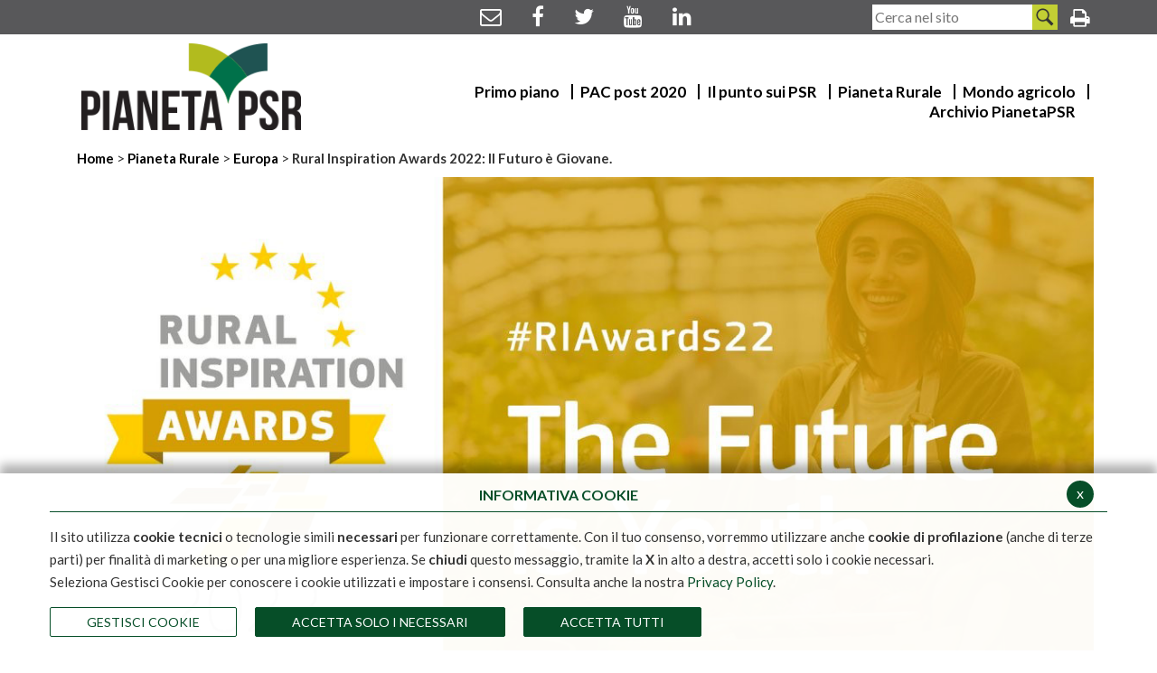

--- FILE ---
content_type: text/html; charset=ISO-8859-1
request_url: https://www.pianetapsr.it/flex/cm/pages/ServeBLOB.php/L/IT/IDPagina/2755
body_size: 8407
content:
<!DOCTYPE html>
<html lang="it">
<head>
<!--

		FlexCMP - Digital Experience Platform (DXP)
		v. 7.9.13 - 2025
		(c) 2000-2025 Deda Digital s.r.l. - Bologna, Italy - www.flexcmp.com - www.deda.digital
	-->
		<meta name='generator' content='FlexCMP - www.flexcmp.com' />
	

	<meta charset="ISO-8859-1">
	<meta http-equiv="X-UA-Compatible" content="IE=edge">
	<meta name="viewport" content="width=device-width, initial-scale=1">
	<!-- START INDEX --><title>Pianeta PSR - Rural Inspiration Awards 2022: Il Futuro &egrave; Giovane.</title><!-- STOP INDEX -->

	<!-- Bootstrap -->
	<link href="https://www.pianetapsr.it/flex/TemplatesUSR/assets/bootstrap-3.3.7-dist/css/bootstrap.min.css" rel="stylesheet">
    <link href="https://www.pianetapsr.it/flex/TemplatesUSR/assets/font-awesome-4.7.0/css/font-awesome.min.css" rel="stylesheet">
    <link href="https://www.pianetapsr.it/flex/TemplatesUSR/assets/fancybox-master/dist/jquery.fancybox.min.css" rel="stylesheet">

	<link rel='stylesheet' type='text/css' media='screen' href='https://www.pianetapsr.it/flex/cm/pages/ServeCSS.php/L/IT/N/N_flex.css/M/-/BF/CHROME/BV/131.0.0.0?N8MS5b' />
    <link rel='stylesheet' type='text/css' media='screen' href='https://www.pianetapsr.it/flex/cm/pages/ServeCSS.php/L/IT/N/N_mario.css/M/-/BF/CHROME/BV/131.0.0.0?N8MS5b' />

	<!-- HTML5 Shim and Respond.js IE8 support of HTML5 elements and media queries -->
	<!-- WARNING: Respond.js doesn't work if you view the page via file:// -->
	<!--[if lt IE 9]>
	<script src="https://oss.maxcdn.com/libs/html5shiv/3.7.0/html5shiv.js"></script>
	<script src="https://oss.maxcdn.com/libs/respond.js/1.4.2/respond.min.js"></script>
	<![endif]-->
    
	<meta name='keywords' content='rural, inspiration, awards, 2022.' />
	<meta name='description' content='Rural Inspiration Awards 2022: Il Futuro è Giovane.' />
	<meta name='author' content='Pianeta PSR' />
    <meta name="robots" content="index, follow">
    
    <link rel="shortcut icon" href="https://www.pianetapsr.it/flex/TemplatesUSR/assets/img/favicon/favicon.ico" type="image/x-icon" />
    <link rel="apple-touch-icon" href="https://www.pianetapsr.it/flex/TemplatesUSR/assets/img/favicon/apple-touch-icon.png" />
    <link rel="apple-touch-icon" sizes="57x57" href="https://www.pianetapsr.it/flex/TemplatesUSR/assets/img/favicon/apple-touch-icon-57x57.png" />
    <link rel="apple-touch-icon" sizes="72x72" href="https://www.pianetapsr.it/flex/TemplatesUSR/assets/img/favicon/apple-touch-icon-72x72.png" />
    <link rel="apple-touch-icon" sizes="76x76" href="https://www.pianetapsr.it/flex/TemplatesUSR/assets/img/favicon/apple-touch-icon-76x76.png" />
    <link rel="apple-touch-icon" sizes="114x114" href="https://www.pianetapsr.it/flex/TemplatesUSR/assets/img/favicon/apple-touch-icon-114x114.png" />
    <link rel="apple-touch-icon" sizes="120x120" href="https://www.pianetapsr.it/flex/TemplatesUSR/assets/img/favicon/apple-touch-icon-120x120.png" />
    <link rel="apple-touch-icon" sizes="144x144" href="https://www.pianetapsr.it/flex/TemplatesUSR/assets/img/favicon/apple-touch-icon-144x144.png" />
    <link rel="apple-touch-icon" sizes="152x152" href="https://www.pianetapsr.it/flex/TemplatesUSR/assets/img/favicon/apple-touch-icon-152x152.png" />
    <link rel="apple-touch-icon" sizes="180x180" href="https://www.pianetapsr.it/flex/TemplatesUSR/assets/img/favicon/apple-touch-icon-180x180.png" />
    	
	
	<!-- Start Matomo Code -->

<script>

  var _paq = window._paq = window._paq || [];

  /* tracker methods like "setCustomDimension" should be called before "trackPageView" */

  _paq.push(['trackPageView']);

  _paq.push(['enableLinkTracking']);

  (function() {

    var u="https://ingestion.webanalytics.italia.it/";

    _paq.push(['setTrackerUrl', u+'matomo.php']);

    _paq.push(['setSiteId', '41761']);

    var d=document, g=d.createElement('script'), s=d.getElementsByTagName('script')[0];

    g.async=true; g.src=u+'matomo.js'; s.parentNode.insertBefore(g,s);

  })();

</script>

<!-- End Matomo Code -->
	
	
	

<link rel='canonical' href='https://www.pianetapsr.it/flex/cm/pages/ServeBLOB.php/L/IT/IDPagina/2755' />
<link rel='alternate' href='https://www.pianetapsr.it/flex/cm/pages/ServeBLOB.php/L/IT/IDPagina/2755' hreflang='it' />
<meta property="og:title" content="Rural Inspiration Awards 2022: Il Futuro è Giovane." />
<meta property="og:type" content="article" />
<meta property="og:url" content="https://www.pianetapsr.it/flex/cm/pages/ServeBLOB.php/L/IT/IDPagina/2755" />
<meta property="og:site_name" content="www.pianetapsr.it" />
<meta property="og:description" content="RIA 2022 promuove l&#039;importanza dei giovani per costruire un futuro migliore. " />
<meta property="og:image" content="https://www.pianetapsr.it/flex/images/1/0/0/D.ace77fd722135d2ef800/RIA_FB.png" />
<meta name="twitter:card" content="summary" />
<meta name="twitter:site" content="www.pianetapsr.it" />
<meta name="twitter:creator" content="FlexCMP" />
<meta name="twitter:title" content="Rural Inspiration Awards 2022: Il Futuro è Giovane." />
<meta name="twitter:description" content="RIA 2022 promuove l&#039;importanza dei giovani per costruire un futuro migliore. " />
<meta name="twitter:image:src" content="https://www.pianetapsr.it/flex/images/1/0/0/D.ace77fd722135d2ef800/RIA_FB.png" />

</head>

<body class="terminale fx-idp-2755 fx-cl-30310 fx-cl-7003 fx-cl-10002 fx-cl-10004 mac chrome vma-131 vmi-0">

    
    <section class="TopHeader">
    <div class="container">
        <div class="row">
            <div class="col-xs-12 text-center NoPad">
                <ol class="Social">
                     <li><a href="mailto:redazionerrn@politicheagricole.it" title="Mail"><i class="fa fa-envelope-o" aria-hidden="true"></i></a></li>
                    <li><a href="https://www.facebook.com/reterurale" title="Facebook"><i class="fa fa-facebook" aria-hidden="true"></i></a></li>
                    <li><a href="https://twitter.com/reterurale" title="Twitter"><i class="fa fa-twitter" aria-hidden="true"></i></a><FontAwesomeIcon icon="fa-brands fa-x-twitter" /></li>
                    <li><a href="https://www.youtube.com/user/reterurale" title="Youtube"><i class="fa fa-youtube" aria-hidden="true"></i></a></li>
                    <li><a href="https://www.linkedin.com/showcase/reterurale" title="Linkedin"><i class="fa fa-linkedin" aria-hidden="true"></i></a></li>
                </ol>
                <div class="SearchWrap">
                    
<form id='F1'  method='post' action='https://www.pianetapsr.it/flex/cm/FixedPages/Common/Search.v3.php/L/IT/s/2' enctype='multipart/form-data'>
<div class="Search">
	<label for="text" class="SearchFormText GoAway" accesskey="R">Cerca</label>

	<input type='text' id='text' name='text' value='' maxlength='40' placeholder='Cerca nel sito' class='Input' />	
	<input type='submit' id='btnOK' name='btnOK' value=''  class='Submit'/>
</div> 
<div><input type='hidden' name='HaveDataF1' id='HaveDataF1' value='1' /></div>

</form>
 
                </div>  
                <ol class="Stampa">
                    <li>
                        <a href="https://www.pianetapsr.it/flex/cm/pages/ServeBLOB.php/L/IT/IDPagina/2755/UT/systemPrint"  title="Versione stampabile della pagina" class="Stampa target_blank"><i class="fa fa-print"></i><span class="GoAway">Versione stampabile della pagina</span></a>
                    </li>
                </ol>
            </div>
        </div>
    </div>    
</section>
<header>
	
<!-- Google tag (gtag.js) -->
<script async src="https://www.googletagmanager.com/gtag/js?id=G-R0KSWLYC2C"></script>
<script>
  window.dataLayer = window.dataLayer || [];
  function gtag(){dataLayer.push(arguments);}
  gtag('js', new Date());

  gtag('config', 'G-R0KSWLYC2C');
</script>
    <div class="container">
        <div class="row">
            <div class="col-xs-6 col-sm-3">
                <a class="LogoTop" href="https://www.pianetapsr.it/flex/cm/pages/ServeBLOB.php/L/IT/IDPagina/1" title="Torna alla Home Page"><img src="https://www.pianetapsr.it/flex/TemplatesUSR/assets/img/Logo_top.png" alt="Pianeta PSR logo" /></a>
            </div>
            <div class="col-xs-6 col-sm-9 text-right">
                <div class="hidden-xs MenuH">
                    
<ol>
<li><a href='https://www.pianetapsr.it/flex/cm/pages/ServeBLOB.php/L/IT/IDPagina/1906' title='' ><span>Primo piano</span></a></li>
<li><a href='https://www.pianetapsr.it/flex/cm/pages/ServeBLOB.php/L/IT/IDPagina/2327' title='PAC post 2020.' ><span>PAC post 2020</span></a></li>
<li><a href='https://www.pianetapsr.it/flex/cm/pages/ServeBLOB.php/L/IT/IDPagina/1907' title='' ><span>Il punto sui PSR</span></a></li>
<li><a href='https://www.pianetapsr.it/flex/cm/pages/ServeBLOB.php/L/IT/IDPagina/1908' title='' ><span>Pianeta Rurale</span></a></li>
<li><a href='https://www.pianetapsr.it/flex/cm/pages/ServeBLOB.php/L/IT/IDPagina/1909' title='Mondo agricolo.' ><span>Mondo agricolo</span></a></li>
<li><a href='https://www.pianetapsr.it/flex/cm/pages/ServeBLOB.php/L/IT/IDPagina/287' title='' ><span>Archivio PianetaPSR</span></a></li>
</ol>


                </div>
                <div class="hidden-md hidden-lg WrapHam">
                    <a id="hamburger-icon" href="#" title="Menu">
                        <span class="line line-1"></span>
                        <span class="line line-2"></span>
                        <span class="line line-3"></span>
                    </a>
                </div> 
            </div>
        </div>
    </div>
    <div class="container-fluid">
        <div class="row">
            <div class="MenuHResp NoPad col-xs-12 hidden-lg"> 
                
<ol>
<li><a href='https://www.pianetapsr.it/flex/cm/pages/ServeBLOB.php/L/IT/IDPagina/1906' title='' ><span>Primo piano</span></a></li>
<li><a href='https://www.pianetapsr.it/flex/cm/pages/ServeBLOB.php/L/IT/IDPagina/2327' title='PAC post 2020.' ><span>PAC post 2020</span></a></li>
<li><a href='https://www.pianetapsr.it/flex/cm/pages/ServeBLOB.php/L/IT/IDPagina/1907' title='' ><span>Il punto sui PSR</span></a></li>
<li><a href='https://www.pianetapsr.it/flex/cm/pages/ServeBLOB.php/L/IT/IDPagina/1908' title='' ><span>Pianeta Rurale</span></a></li>
<li><a href='https://www.pianetapsr.it/flex/cm/pages/ServeBLOB.php/L/IT/IDPagina/1909' title='Mondo agricolo.' ><span>Mondo agricolo</span></a></li>
<li><a href='https://www.pianetapsr.it/flex/cm/pages/ServeBLOB.php/L/IT/IDPagina/287' title='' ><span>Archivio PianetaPSR</span></a></li>
</ol>


            </div>
        </div>
    </div>
</header>
<!-- START INDEX -->
    
    <section class="WrapBread">
    <div class="container">
        <div class='col-xs-12'>
            <div class="Bread">
                <a href="https://www.pianetapsr.it/flex/cm/pages/ServeBLOB.php/L/IT/IDPagina/1" title="Torna alla home page">
                    Home
                </a>
                <span>></span>
                <!-- BreadCrumb -->


<a href='https://www.pianetapsr.it/flex/cm/pages/ServeBLOB.php/L/IT/IDPagina/1908'>Pianeta Rurale</a>

<span> > </span>

<a href='https://www.pianetapsr.it/flex/cm/pages/ServeBLOB.php/L/IT/IDPagina/24'>Europa</a>

<span> > </span>

<strong>Rural Inspiration Awards 2022: Il Futuro &egrave; Giovane.</strong>


<!-- -->

<!-- -->
            </div>
        </div>
    </div>    
</section>

    

    <section class="CorpoPagina">
        <div class="container">
            <div class="row">
                <div class="col-xs-12">
                  
<!-- Begin BLOB Content -->
<div class='BLOBBlockAlignLeft'><img id='img-1' src='https://www.pianetapsr.it/flex/images/1/4/1/D.1c1118ac31d86a75b865/RIA_FB.png' width="1200" height="628" alt='piante in fiale con simboli tecnologia ' class='viewImg' /></div><div class='BLOBFloatClear'></div><div class="Tag">RIAwards2022<br /></div><h1 class="viewTitolo">Rural Inspiration Awards 2022: Il Futuro &egrave; Giovane.</h1><div class="BoxHomeIF">RIA 2022 promuove l'importanza dei giovani per costruire un futuro migliore.<br /></div>
<div class='viewPar BLOBAlignLeft'><p >Le storie di successo possono ispirare un maggior numero di persone a replicare iniziative simili altrove e sbloccare il potenziale del FEASR/FEOGA per aiutare le aree rurali a far fronte all'ampia gamma di sfide economiche, ambientali e sociali del XXI secolo. Perché ciò accada, però, è necessario raccogliere e condividere efficacemente le informazioni chiave sui progetti.<br />È questa l'idea alla base dei Rural Inspiration Awards (RIA) 2022, il cui tema di quest'anno è <strong class='userFormat1'>"Il futuro è Giovane"</strong>. Una scelta ispirata al fatto che il 2022 sia l'Anno europeo dei giovani, alla visione a lungo termine per le aree rurali e al Patto rurale, sviluppato dalla Commissione europea. RIA 2022 intende promuovere l'importanza dei giovani europei per costruire un futuro migliore - più verde, resiliente, socialmente inclusivo, innovativo e digitale. <br /><br />Quest'anno le candidature devono fare riferimento a quattro categorie tematiche, legate alla visione a lungo termine per le aree rurali: Futuri verdi, Futuri digitali, Futuri resilienti e Futuri innovativi e socialmente inclusivi.</p></div>
<div class='BLOBBlockAlignCenter'><img id='img-2' src='https://www.pianetapsr.it/flex/images/1/6/5/D.d18fe8ab29ff95270e36/icons_ria.png' width="1640" height="655" alt='' class='viewImg' /></div><div class='BLOBFloatClear'></div>
<div class='viewPar BLOBAlignLeft'><p >La giuria nominerà un vincitore per ciascuna delle quattro categorie tematiche.  Inoltre, il voto popolare premierà un progetto che coinvolge i giovani delle aree rurali, tramite votazione online. La cerimonia di premiazione si svolgerà provvisoriamente a Bruxelles all'inizio di ottobre 2022. <br /><br />Obiettivi principali del concorso:</p></div>
<ul class='viewUL BLOBListSymbolSquare'>
<li class='viewLI BLOBAlignLeft'>Aumentare la visibilità dell'agricoltura e dello sviluppo rurale  </li>
<li class='viewLI BLOBAlignLeft'>Dimostrare soluzioni innovative che interessino le comunità rurali</li>
<li class='viewLI BLOBAlignLeft'>Dare un riconoscimento ai progetti che coinvolgono i giovani (di età inferiore ai 40 anni) nelle zone rurali </li>
<li class='viewLI BLOBAlignLeft'>Promuovere lo scambio di conoscenze e la creazione di reti tra le parti interessate del mondo rurale presentando esempi di buone pratiche</li>
</ul>
<div class='viewPar BLOBAlignLeft'><p >Per info ed eventuali chiarimenti la mail di riferimento è: <a href='mailto:awards@enrd.eu'>awards@enrd.eu</a></p></div>
<div class='viewLineBreak'>&nbsp;</div><div class='BLOBAlignLeft'><a href='https://enrd.ec.europa.eu/sites/default/files/ria2022_entry-templateguidelines.docx' class='viewLink viewLinkIMG'  title='Scarica le linee guida per sottoporre i tuoi contributi'><img id='img-3' src='https://www.pianetapsr.it/flex/images/1/4/0/D.be752afc66a3b3ecfe72/green_arrow.svg'  alt='' />Scarica le linee guida per sottoporre i tuoi contributi</a><span class='BLOBHidden'>.</span></div><div class='viewLineBreak'>&nbsp;</div><div class='BLOBAlignLeft'><a href='https://enrd.ec.europa.eu/news-events/events/rural-inspiration-awards/rural-inspiration-awards-2022-the-future-is-youth_it' class='viewLink viewLinkIMG'  title='Vai alla pagina del concorso'><img id='img-4' src='https://www.pianetapsr.it/flex/images/1/4/0/D.be752afc66a3b3ecfe72/green_arrow.svg'  alt='' />Vai alla pagina del concorso</a><span class='BLOBHidden'>.</span></div><div class='viewLineBreak'>&nbsp;</div><div class='viewLineBreak'>&nbsp;</div><div class="viewPar BLOBAlignLeft"><p><strong class="userFormat1">Mario Cariello </strong><br> CREA PB - Centro di ricerca Politiche e Bioeconomia<br><a href="https://orcid.org/0000-0002-5343-4385">
<img alt="ORCID logo" src="https://info.orcid.org/wp-content/uploads/2019/11/orcid_16x16.png" width="16" height="16" />
https://orcid.org/0000-0002-5343-4385
</a></p></div><div class='viewLineBreak'>&nbsp;</div><div class='viewLineBreak'>&nbsp;</div>
<div class='viewPar BLOBAlignRight'><p ><em class='userFormat2'>PianetaPSR numero 114 giugno 2022<br /></em></p></div>

<!-- End BLOB Content -->

                </div>
            </div>
        </div>
    </section>

    


  <!-- STOP INDEX -->
<footer>
    <div class="container">
        <div class="row">
            <div class="col-xs-12 text-center">
                <ol class="Social">
                    <li><a href="mailto:redazionerrn@politicheagricole.it" title="Mail"><i class="fa fa-envelope-o" aria-hidden="true"></i></a></li>
                    <li><a href="https://www.facebook.com/reterurale" title="Facebook"><i class="fa fa-facebook" aria-hidden="true"></i></a></li>
                    <li><a href="https://twitter.com/reterurale" title="Twitter"><i class="fa fa-twitter" aria-hidden="true"></i></a></li>
                    <li><a href="https://www.youtube.com/user/reterurale" title="Youtube"><i class="fa fa-youtube" aria-hidden="true"></i></a></li>
                    <li><a href="https://www.linkedin.com/showcase/reterurale" title="Linkedin"><i class="fa fa-linkedin" aria-hidden="true"></i></a></li>
                    <li><a href="https://www.pianetapsr.it/flex/cm/pages/ServeBLOB.php/L/IT/IDPagina/2755/UT/systemPrint"  title="Versione stampabile della pagina" class="Stampa target_blank"><i class="fa fa-print"></i><span class="GoAway">Versione stampabile della pagina</span></a></li>
                </ol>
            </div>
            <div class="col-xs-12 text-center">
                <div class="MenuFooter">
                    
<!-- trailindex - start cached content -->



<!-- trailindex - end cached content -->

                </div>
            </div>
        </div>
        <div class="row">
			<div class="col-xs-1 text-center">
                
            </div>
            <div class="col-xs-2 text-center" style="vertical-align: middle">
                <a href="https://www.politicheagricole.it/" title="Masaf"><img src="https://www.pianetapsr.it/flex/TemplatesUSR/assets/img/logo_Masaf_Vettoriale_Bianco3.png" alt="Masaf"></a>
            </div>
			<div class="col-xs-2 text-center" style="vertical-align: middle">
                <a href="https://www.reterurale.it" title="Rete Rurale nazionale"><img src="https://www.pianetapsr.it/flex/TemplatesUSR/assets/img/Reterurale2014_2020_dark.png" alt="Rete Rurale nazionale"></a>
            </div>  
            <div class="col-xs-2 text-center" style="vertical-align: middle">
                <a href="http://www.ismea.it" title="Ismea"><img src="https://www.pianetapsr.it/flex/TemplatesUSR/assets/img/Layout_ismea_footer.png" alt="Ismea"></a>
            </div>
            <div class="col-xs-2 text-center" style="vertical-align: middle">
                <a href="https://www.crea.gov.it/" title="CREA"><img src="https://www.pianetapsr.it/flex/TemplatesUSR/assets/img/Layout_crea_footer.png" alt="CREA"></a>
            </div>
            <div class="col-xs-2 text-center" style="vertical-align: middle">
                <a href="https://ec.europa.eu/agriculture/rural-development-2014-2020_it" title="EU"><img src="https://www.pianetapsr.it/flex/TemplatesUSR/assets/img/Layout_eu_footer.png" alt="EU"></a>
            </div>
			<div class="col-xs-1 text-center">
                
            </div>
        </div>
				<br>
		<div align="center">
Pubblicazione realizzata con il contributo FEASR (Fondo europeo per l'agricoltura e lo sviluppo rurale) nell'ambito delle attivit&agrave; previste dal programma Rete Rurale Nazionale 2014-2020 <BR>
			<a href="//www.politicheagricole.it/flex/cm/pages/ServeBLOB.php/L/IT/IDPagina/16750" title="Social media policy">Social media policy</a> | <a href="//www.pianetapsr.it/privacy-policy" title="Informativa Privacy">Informativa Privacy</a> | <a href="//www.pianetapsr.it/flex/cm/pages/eu-privacy.php/L/IT" title="Cookie Policy">Cookie Policy</a><BR>
DIRETTORE RESPONSABILE - MATTEO TAGLIAPIETRA <BR>
REGISTRAZIONE TRIBUNALE DI ROMA N. 190/2011 del 17-06-2011 - ISSN 2532-8115. 
</div>
    </div>
	
</footer>
		
		
<section class="WrapAdmin">
    <div class="container">
        <div class="row">
            <div class="hidden-xs hidden-sm col-md-12">
                <div class="AdminLink">
                    
                    
                </div>
            </div>
        </div>
    </div>
</section>
<script type='text/html' id='eu-privacy-tpl'>
&lt;style type='text/css'&gt;

	:root {
		--colore-primario: #064e28;
	}

	#eu-privacy {
		position: fixed;
		left: 0;
		width: 100%;
		min-height: 50px;
		z-index: 10000;
		bottom: 0;
		overflow: hidden;
		color: #333;
		background-color: rgba(255,255,255,0.97);
		box-shadow: 0 -10px 10px rgba(0,0,0,0.3);
		-webkit-transform: translateY(600px);
		   -moz-transform: translateY(600px);
			-ms-transform: translateY(600px);
			 -o-transform: translateY(600px);
				transform: translateY(600px);
		
		-webkit-transition: transform 0.5s ease-in;
		-moz-transition: transform 0.5s ease-in;
		-ms-transition: transform 0.5s ease-in;
		-o-transition: transform 0.5s ease-in;
		transition: transform 0.5s ease-in;	
	}
	#eu-privacy.open {
		-webkit-transform: translateY(0px);
		   -moz-transform: translateY(0px);
			-ms-transform: translateY(0px);
			 -o-transform: translateY(0px);
				transform: translateY(0px);
		
		-webkit-transition: transform 0.5s 1s ease-in;
		-moz-transition: transform 0.5s 1s ease-in;
		-ms-transition: transform 0.5s 1s ease-in;
		-o-transition: transform 0.5s 1s ease-in;
		transition: transform 0.5s 1s ease-in;	
	}
	
	
	#eu-privacy-inner { margin: 15px; }
	#eu-privacy-inner p { font-size: 15px; line-height: 25px; }
	#eu-privacy-inner p a { color: var(--colore-primario);}
	
	#eu-privacy-inner p i {     
		font-size: 8px;
		top: -1px;
		position: relative;
		margin-right: 3px; 
		color: grey;
	}
	#eu-privacy-inner .title { 
		font-size: 16px;
		letter-spacing: 0;
		line-height: 17px;
		/*color: black;
		margin-bottom: 5px;*/
		text-transform: uppercase;
		font-weight: 700;
		text-align: center;
	
		color: var(--colore-primario);
		margin-bottom: 10px;
		padding-bottom: 10px;
		border-bottom: 1px solid var(--colore-primario);
	}
	.eu-privacy-check label {
		display: inline-block;
		max-width: 100%;
		margin-bottom: 5px;
		font-weight: 700;
		font-size: 14px;
		top: -2px;
		position: relative;
		margin-right: 5px;
	}
	.eu-privacy-buttons-container {
		margin: 5px 0 0;
		font-size: 12px;
		display: block;
		position: relative;
	}
	
	.eu-privacy-checks, .eu-privacy-buttons {
		display: flex;
		justify-content: flex-start;
	}
	
	.eu-privacy-check {
		margin: 0 15px 10px 0;
	}
	
	.eu-privacy-buttons .eu-privacy-button {
		display: inline-block;
		font-weight: 400;
		/*color: var(--colore-primario);*/
		text-align: center;
		vertical-align: middle;
		cursor: pointer;
		-webkit-user-select: none;
		-moz-user-select: none;
		-ms-user-select: none;
		user-select: none;
		/*background-color: transparent;*/
		border: 1px solid var(--colore-primario);
		text-transform: uppercase;
		padding: 5px 40px;
		font-size: 14px;
		line-height: 1.5;
		border-radius: .2rem;
		transition: color .3s ease-in-out, background-color .3s ease-in-out, border-color .15s ease-in-out,box-shadow .15s ease-in-out, opacity 0.3s ease-in-out;
		color: #fff;
		background-color: var(--colore-primario);
		text-decoration: none;
	}
	
	.eu-privacy-button:hover {
		text-decoration: none;
		/*
		color: #fff;
		background-color: var(--colore-primario);
		opacity: 0.7;
		*/
		color: var(--colore-primario);
		background-color: transparent;
	}
	
	.eu-privacy-buttons .eu-privacy-button-choose, .eu-privacy-buttons .eu-privacy-button-close {
		color: var(--colore-primario);
		background-color: transparent;
	}

	.eu-privacy-buttons .eu-privacy-button-choose:hover, .eu-privacy-buttons .eu-privacy-button-close:hover {
		background-color: var(--colore-primario);
		color: #fff;
	}

	.eu-privacy-buttons .eu-privacy-button-all:hover {
		color: #fff;
		background-color: var(--colore-primario);
		opacity: 0.7;
	}
	/*
	
	.eu-privacy-buttons .eu-privacy-button-all {
		color: #fff;
		background-color: var(--colore-primario);
		border-color: var(--colore-primario);
		text-transform: uppercase;
		padding: 5px 40px;
	}
	*/
	
	.eu-privacy-buttons .eu-privacy-button-container {
		margin: 0 20px 0 0;
	}
	.eu-privacy-close-box {
		margin-top: -7px; 
	}
	.eu-privacy-close-box a.eu-privacy-button.eu-privacy-button-close {
		background-color: var(--colore-primario);
		color: #ffffff;
		border-radius: 50%;
		width: 30px;
		height: 30px;
		display: block;
		text-align: center;
		line-height: 27px;
		transition: color .15s ease-in-out, background .3s ease-in-out, border-color .15s ease-in-out, box-shadow .15s ease-in-out, opacity 0.3s ease-in-out;
		text-decoration: none;
	}
	.eu-privacy-close-box a.eu-privacy-button.eu-privacy-button-close:hover {
		color: #39859f;
		background-color: #ffffff;
	}
	.d-none { display: none; }
	.float-right { float: right !important;}
	@media screen and (max-width: 769px) {
		#eu-privacy-inner p, .eu-privacy-check label { font-size: 13px; line-height: 20px;}
	}
	@media screen and (max-width: 568px) {
		#eu-privacy {
			width: 100vw;
		}
		.eu-privacy-close-box {
			position: absolute;
			right: 5px;
			top: 5px;
			z-index: 1000;
		}
		.eu-privacy-buttons, .eu-privacy-checks {
			flex-wrap: wrap;
		}
		.eu-privacy-buttons .eu-privacy-button-container {
			margin: 0px 0px 10px 0;
			width: 100%;
		}
		.eu-privacy-buttons .eu-privacy-button {
			width: 100%;
		}
		.eu-privacy-check { margin: 0 5px 0 0; flex: 0 1 46%;}
		.eu-privacy-close-box { margin-top: 0px; }
	}
&lt;/style&gt;

&lt;div class="container"&gt;
	
	&lt;div class="eu-privacy-close-box float-right"&gt;
		&lt;a href="#" class="eu-privacy-button eu-privacy-button-close"&gt;x&lt;/a&gt;
	&lt;/div&gt;
	&lt;div class="row justify-content-center"&gt;
		&lt;div class="col-12 px-0"&gt;
			&lt;h5 class="title"&gt;Informativa cookie&lt;/h5&gt;

			&lt;p class="text"&gt;

			&lt;p class="text"&gt;
				Il sito utilizza &lt;strong&gt;cookie tecnici&lt;/strong&gt; o tecnologie simili &lt;strong&gt;necessari&lt;/strong&gt; per funzionare correttamente. 
				Con il tuo consenso, vorremmo utilizzare anche &lt;strong&gt;cookie di profilazione&lt;/strong&gt; (anche di terze parti) per finalità di marketing o per una migliore esperienza.
				Se &lt;strong&gt;chiudi&lt;/strong&gt; questo messaggio, tramite la &lt;strong&gt;X&lt;/strong&gt; in alto a destra, accetti solo i cookie necessari.
				&lt;br /&gt;
				Seleziona Gestisci Cookie per conoscere i cookie utilizzati e impostare i consensi. Consulta anche la nostra &lt;a href="//www.pianetapsr.it/privacy-policy"&gt;Privacy Policy&lt;/a&gt;.
			&lt;/p&gt;


			&lt;div class='eu-privacy-buttons-container'&gt;

				&lt;div class='eu-privacy-checks'&gt;
	
					&lt;div class='eu-privacy-check d-none'&gt;
						&lt;input type='checkbox' name='eu-privacy-chk-necessary' id='eu-privacy-chk-necessary' value='1' disabled checked&gt;
						&lt;label for='eu-privacy-chk-necessary'&gt;Necessari e tecnici&lt;/label&gt;
					&lt;/div&gt;
			
					&lt;div class='eu-privacy-check d-none'&gt;
						&lt;input type='checkbox' name='eu-privacy-chk-preferences' id='eu-privacy-chk-preferences' value='2'&gt;
						&lt;label for='eu-privacy-chk-preferences'&gt;Preferenze&lt;/label&gt;
					&lt;/div&gt;

					&lt;div class='eu-privacy-check d-none'&gt;
						&lt;input type='checkbox' name='eu-privacy-chk-statistics' id='eu-privacy-chk-statistics' value='4'&gt;
						&lt;label for='eu-privacy-chk-statistics'&gt;Statistiche&lt;/label&gt;
					&lt;/div&gt;
					&lt;div class='eu-privacy-check d-none'&gt;
						&lt;input type='checkbox' name='eu-privacy-chk-marketing' id='eu-privacy-chk-marketing' value='8'&gt;
						&lt;label for='eu-privacy-chk-marketing'&gt;Marketing&lt;/label&gt;
					&lt;/div&gt;
				
				&lt;/div&gt;

				&lt;div class='eu-privacy-buttons'&gt;
					&lt;div class='eu-privacy-button-container'&gt;
						&lt;a href='https://www.pianetapsr.it/flex/cm/pages/eu-privacy.php/L/IT' id='' class='eu-privacy-button eu-privacy-button-choose'&gt;Gestisci Cookie&lt;/a&gt;
					&lt;/div&gt;
					&lt;div class='eu-privacy-button-container'&gt;
						&lt;a href='#' class='eu-privacy-button eu-privacy-set' data-eu-privacy-set='1'&gt;ACCETTA SOLO I NECESSARI&lt;/a&gt;
					&lt;/div&gt;

					&lt;div class='eu-privacy-button-container'&gt;
						&lt;a href='#' id='eu-privacy-choose-all' class='eu-privacy-button eu-privacy-button-all'&gt;Accetta Tutti&lt;/a&gt;
					&lt;/div&gt;
				&lt;/div&gt;
			
			&lt;/div&gt;
			
		&lt;/div&gt;
	&lt;/div&gt;
&lt;/div&gt;



</script>

<script type='text/javascript'>var gAppConfigure = {
	kBlankLinkMessage: ' (Questo collegamento aprirà una nuova finestra)',
		kBaseURL: 'https://www.pianetapsr.it/flex/cm/',
		kDataURL: 'https://www.pianetapsr.it/flex/',
		eucookie: {"settings":1},
	lang: 'IT',
	isDevel: false
};</script>
<script type='text/javascript' src='https://www.pianetapsr.it/flex/cm/js.7.9.13/jq/jquery-3.4.1.min.js'></script>
<script type='text/javascript' src='https://www.pianetapsr.it/flex/cm/js.7.9.13/jq/FlexJS.js'></script><script type="text/javascript">
$().ready(function() {
window.__flex__eu_cookie_enabled = true;

// $(window).on('load', function() {

// });

(function() {

	if (! window.__flex__eu_cookie_enabled)
		return;

	function open() {

		if (fjs.euCookie.handler !== null)
			fjs.euCookie.handler.openDialog();
		else
			fjs.Loader.LoadJS('js/jq/eu-privacy-v2.js', function() {

				fjs.euCookie.handler = new fxEUPrivacy();

				fjs.euCookie.handler.openDialog();
			});
	}

	$('body').on('click', '.eu-privacy-button-set', function() {

		const el = $(this), as = el.data('after-set');

		if (as === 'reload')
			window.addEventListener('eu-privacy:changed', function(e) {

				location.reload();
			});

		open();

		return false;
	});

		// ho giÃ  un'impostazione attiva, non apro il dialog

	if (document.cookie.match(/fx-eu-privacy/))
		return;

	open();

})();

});
</script>


<!-- Global site tag (gtag.js) - Google Analytics -->
<script async src='https://www.googletagmanager.com/gtag/js?id=G-1L6R39X4R7' type='text/javascript'></script>
<script type='text/javascript'>
	window.dataLayer = window.dataLayer || [];
	function gtag(){dataLayer.push(arguments);}
	gtag('js', new Date());

	gtag('config', 'G-1L6R39X4R7', { 'anonymize_ip': true });
</script>

<script type='text/javascript' src='https://www.pianetapsr.it/flex/TemplatesUSR/assets/bootstrap-3.3.7-dist/js/bootstrap.min.js'></script>
<script type='text/javascript' src='//code.jquery.com/jquery-migrate-3.0.0.min.js'></script>
<script type='text/javascript' src='https://www.pianetapsr.it/flex/TemplatesUSR/assets/js/DropDownMenu.js'></script>
<script type='text/javascript' src='https://www.pianetapsr.it/flex/TemplatesUSR/assets/js/winResizer.js'></script>
<script type='text/javascript' src='https://www.pianetapsr.it/flex/TemplatesUSR/assets/js/headroom.min.js'></script>
<script type='text/javascript' src='https://www.pianetapsr.it/flex/TemplatesUSR/assets/js/jquery.waypoints.min.js'></script>
<script type='text/javascript' src='https://www.pianetapsr.it/flex/TemplatesUSR/assets/js/sticky.min.js'></script>
<script type='text/javascript' src='https://www.pianetapsr.it/flex/TemplatesUSR/assets/js/slick.min.js'></script>
<script type="text/javascript">$().ready(function() {



    new DropDownMenu('.MenuH');

	var
           w = $(window),
           ww = w.width(),
    	   sticky = null,
           headroom = null,
           nv = $('header')
        ;  


        winResizer.addAndExecute(function(ww) {

            
            if (headroom !== null) {

                headroom.destroy();
                headroom = null;
            }

            if (sticky === null) {

                sticky = new Waypoint.Sticky({

                    element: nv[0],
                    handler: function(direction) {

                        var el = this.element;

                        console.log(el);

                        if (direction === 'down') {

                            $(el).addClass('stuck fadeInDown animated');
                        } else {

                            $(el).removeClass('stuck fadeInDown animated');
                        }
                        
                    },
                    offset: -40
                });
            }

        });

        $(".viewGMap").wrap( "<div class='embed-responsive embed-responsive-16by9'></div>" ).addClass( "embed-responsive-item" );

        // Restyling 2017 - gestione hamburger effetto
        var hamburger = $('#hamburger-icon');
        hamburger.click(function() {
            hamburger.toggleClass('active');
            $('.MenuHResp').toggleClass('active').slideToggle('fast');
            return false;
        });
        
        /* GESTIONE MENU RESPONSIVE */
        if ($(window).width() < 1199) {
            

            $('.MenuHResp ol li ol').parent().addClass('has-children');
            $('.MenuHResp li.has-children').find('ol').before('<i class="fa fa-chevron-down BtnOpen" aria-hidden="true"></i>');

           
            $('.MenuHResp ol li i').on('click', function(event){
                event.preventDefault();
                $(this).toggleClass('fa-chevron-down').toggleClass('fa-chevron-right').siblings('ol').slideToggle().toggleClass('vis');
            });
        }

        if ($(window).width() < 768) {

        }

	
});</script>

</body>
</html>


--- FILE ---
content_type: text/css;charset=UTF-8
request_url: https://www.pianetapsr.it/flex/cm/pages/ServeCSS.php/L/IT/N/N_flex.css/M/-/BF/CHROME/BV/131.0.0.0?N8MS5b
body_size: 6970
content:
/* Cached vesion created on 21/01/26 19:33:48*/
/* elapsed time: 0.0029890537261963 secs */

/* processed at 21/01/26 19:33:48 in 0.0027790069580078 secs */
 @import url(https://fonts.googleapis.com/css?family=Lato:300,400,700,900);html{line-height:1.15;-ms-text-size-adjust:100%;-webkit-text-size-adjust:100%;}article,aside,footer,footerPAC,header,nav,section{display:block;}h1{font-size:2em;margin:0.67em 0;}figcaption,figure,main{display:block;}figure{margin:1em 40px;}hr{box-sizing:content-box;height:0;overflow:visible;}pre{font-family:monospace,monospace;font-size:1em;}a{background-color:transparent;-webkit-text-decoration-skip:objects;}abbr[title]{border-bottom:none;text-decoration:underline;-webkit-text-decoration:underline dotted;text-decoration:underline dotted;}b,strong{font-weight:inherit;}b,strong{font-weight:bolder;}code,kbd,samp{font-family:monospace,monospace;font-size:1em;}dfn{font-style:italic;}mark{background-color:#ff0;color:#000;}small{font-size:80%;}sub,sup{font-size:75%;line-height:0;position:relative;vertical-align:baseline;}sub{bottom:-0.25em;}sup{top:-0.5em;}audio,video{display:inline-block;}audio:not([controls]){display:none;height:0;}img{border-style:none;}svg:not(:root){overflow:hidden;}button,input,optgroup,select,textarea{margin:0;}button,input{overflow:visible;}button,select{text-transform:none;}button,html [type=button],[type=reset],[type=submit]{-webkit-appearance:button;}button::-moz-focus-inner,[type=button]::-moz-focus-inner,[type=reset]::-moz-focus-inner,[type=submit]::-moz-focus-inner{border-style:none;padding:0;}button:-moz-focusring,[type=button]:-moz-focusring,[type=reset]:-moz-focusring,[type=submit]:-moz-focusring{outline:1px dotted ButtonText;}legend{box-sizing:border-box;color:inherit;display:table;max-width:100%;padding:0;white-space:normal;}progress{display:inline-block;vertical-align:baseline;}textarea{overflow:auto;}[type=checkbox],[type=radio]{box-sizing:border-box;padding:0;}[type=number]::-webkit-inner-spin-button,[type=number]::-webkit-outer-spin-button{height:auto;}[type=search]{-webkit-appearance:textfield;outline-offset:-2px;}[type=search]::-webkit-search-cancel-button,[type=search]::-webkit-search-decoration{-webkit-appearance:none;}::-webkit-file-upload-button{-webkit-appearance:button;font:inherit;}details,menu{display:block;}summary{display:list-item;}canvas{display:inline-block;}template{display:none;}[hidden]{display:none;}.BLOBAlignLeft{text-align:left;position:relative;}.BLOBAlignCenter{text-align:center;}.BLOBAlignRight{text-align:right;}.BLOBAlignJustify{text-align:justify;}.BLOBBlockAlignCenter{text-align:center;}.BLOBBlockAlignCenter div{margin:0 auto;}.BLOBBlockAlignRight{float:right;}.BLOBBlockAlignLeft{float:left;}.BLOBBlockAlignCenter dl{margin:0 auto 20px;}ul.BLOBListSymbolDisc{list-style-type:disc;}ul.BLOBListSymbolCircle{list-style-type:circle;}ul.BLOBListSymbolSquare{list-style-type:square;}ol.BLOBListSymbolDecimal{list-style-type:decimal;}ol.BLOBListSymbolLowerLetter{list-style-type:lower-alpha;}ol.BLOBListSymbolUpperLetter{list-style-type:upper-alpha;}ul.BLOBListSymbolNone{list-style-type:none;}ul.viewUL li.viewLI{display:list-item;}.BLOBFloatClear{clear:both;}.BLOBFloatLeft{float:left;position:relative;}.BLOBFloatRight{float:right;position:relative;}.BLOBMarginLeft{margin-left:10px;}.BLOBMarginRight{margin-right:10px;}.BLOBIMGSpacerLeft{padding-left:10px;}.BLOBIMGSpacerRight{padding-right:10px;}.BLOBVAlignMiddle{vertical-align:middle;}.BLOBVAlignTop{vertical-align:top;}.BLOBVAlignBottom{vertical-align:bottom;}.BLOBWidth100{width:100%;}.BLOBWidth50{width:49%;}.BLOBWidthN1{float:left;width:99%;}.BLOBWidthN2{float:left;width:49.5%;}.BLOBWidthN3{float:left;width:33%;}.BLOBWidthN4{float:left;width:24.7%;}.BLOBWidthN5{float:left;width:19.8%;}.BLOBWidthN6{float:left;width:16.5%;}.BLOBWidthN7{float:left;width:14.1%;}.BLOBWidthN8{float:left;width:12.3%;}.BLOBWidthN9{float:left;width:11%;}.BLOBWidthN10{float:left;width:9.9%;}.BLOBWidthN11{float:left;width:9%;}.BLOBWidthN12{float:left;width:8.2%;}.BLOBWidthN13{float:left;width:7.6%;}.BLOBWidthN14{float:left;width:7%;}.BLOBWidthN15{float:left;width:6.6%;}.BLOBWidthTDN1{width:99%;}.BLOBWidthTDN2{width:49.5%;}.BLOBWidthTDN3{width:33%;}.BLOBWidthTDN4{width:24.7%;}.BLOBWidthTDN5{width:19.8%;}.BLOBWidthTDN6{width:16.5%;}.BLOBWidthTDN7{width:14.1%;}.BLOBWidthTDN8{width:12.3%;}.BLOBWidthTDN9{width:11%;}.BLOBWidthTDN10{width:9.9%;}.BLOBWidthTDN11{width:9%;}.BLOBWidthTDN12{width:8.2%;}.BLOBWidthTDN13{width:7.6%;}.BLOBWidthTDN14{width:7%;}.BLOBWidthTDN15{width:6.6%;}.BLOBRow1px{font-size:0.05em;height:1px;}.BLOBHidden{visibility:hidden;position:absolute;top:-1000em;font-size:0.1em;}.FlexCMPError{position:relative;margin:2em 0 2em 0;padding:0.5em;font-family:Verdana,Arial,Helvetica,sans-serif;font-size:0.9em;font-weight:bold;color:#000000;background-color:#FFFF66;border:2px solid #FF0000;}.errList{margin:1em auto;max-width:600px;padding:0.5em;font-family:Verdana,Arial,Helvetica,sans-serif;font-size:0.9em;font-weight:bold;color:#000000;background-color:#f2dede;border:1px solid #ebccd1;list-style-type:none;border-radius:4px;}.nowrap{white-space:nowrap;}.fldBox{border:1px solid black;}.fldErr{border:1px solid red;}a:hover{text-decoration:none;}a,a:hover,a:active,a:focus{outline:0;}ol,ul{list-style:none;padding:0;margin:0;}ol li,ul li{display:inline-block;margin:0 5px;vertical-align:top;}a{color:black;}a:hover{color:#00714b;}img{max-width:100%;height:auto;}input:-webkit-autofill{-webkit-box-shadow:0 0 0 30px #e5e5e5 inset !important;border:1px solid #e5e5e5 !important;-webkit-text-fill-color:#000000 !important;}.BLOBBlockAlignLeft,.BLOBBlockAlignRight{float:none;}.NoPadSx{padding-left:0 !important;}.NoPadDx{padding-right:0 !important;}.NoPad{padding-left:0 !important;padding-right:0 !important;}.PadUpDown{padding:50px 0;}.PadUp{padding:50px 0 0 0;}.PadDown{padding:0 0 50px 0;}.PadUpDownBig{padding:100px 0;}.BLOBHidden{display:none;}.BoxFloatDx{display:block;float:right;margin:0 0 30px 30px;}h1,h3,h4,h5{margin:0 0 15px 0;font-family:"Lato",sans-serif;font-weight:600;}h1{font-size:36px;line-height:36px;}h2{color:black;}ul.viewUL li,ol.viewOL li{list-style-position:outside;margin-left:30px;margin-bottom:10px;display:block;}ul.viewUL.BLOBListSymbolDisc li:before{content:" ";height:8px;width:8px;display:inline-block;margin:-5px 10px 0 -17px;border-radius:50%;background-color:#c2cf34;vertical-align:middle;position:relative;}ul.viewUL.BLOBListSymbolCircle li:before{content:" ";height:8px;width:8px;display:inline-block;margin:-5px 10px 0 -17px;border-radius:50%;border:2px solid #c2cf34;background-color:transparent;vertical-align:middle;position:relative;}ul.viewUL.BLOBListSymbolSquare li:before{content:" ";height:6px;width:6px;display:inline-block;margin:-5px 10px 0 -17px;background-color:#c2cf34;vertical-align:middle;position:relative;}ul.viewUL.BLOBListSymbolNone li{margin-left:31px;}ol.viewOL.BLOBListSymbolCustom1 li:before{content:"\e258";display:inline-block;margin-right:10px;color:#c2cf34;font-family:"Glyphicons Halflings";margin-top:-2px;vertical-align:middle;position:relative;font-size:1.2rem;}ol.viewOL.BLOBListSymbolCustom2{margin-left:20px;}ol.viewOL.BLOBListSymbolCustom2 li{margin-bottom:15px;}ol.viewOL.BLOBListSymbolCustom2 li:before{content:"\e013";display:inline-block;margin-right:10px;color:#58585a;font-family:"Glyphicons Halflings";margin-top:0;vertical-align:middle;position:absolute;font-size:1.5rem;left:-25px;}.BLOBListSymbolDecimal,.BLOBListSymbolLowerLetter,.BLOBListSymbolUpperLetter{margin-left:0;}.BLOBListSymbolDecimal li,.BLOBListSymbolLowerLetter li,.BLOBListSymbolUpperLetter li{display:list-item !important;}.CorpoPagina hr{margin-top:15px;margin-bottom:15px;border:0;border-top:2px dashed #58585a;}.userFormat3{color:#00714b;}.clear{clear:both;height:1px;}.blob-element-download a{color:#58585a;display:block;border:1px solid #58585a;padding:5px;font-family:"Lato",sans-serif;font-weight:600;margin-bottom:15px;position:relative;transition:color 0.5s;}.blob-element-download a img{margin-right:10px;}.blob-element-download a:hover{color:black;}.blob-element-download a:before{position:absolute;content:"";left:0;top:0;width:0;height:100%;background-color:#c2cf34;transition:width 0.5s;z-index:-1;}.blob-element-download a:hover:before{width:100%;}body,table.viewTable .viewTableCellText,.home .Top1 .PrimoPianoHome p,.TestoBordoVerde,.AdminLink .adminPanelPageInfoItemTitle,.AdminLink .adminPanelPageInfoItem,.AdminLinkPAC .adminPanelPageInfoItemTitle,.AdminLinkPAC .adminPanelPageInfoItem,.viewPar p,.viewParCell p,p,ul.viewUL,ol.viewOL{font-family:"Lato",sans-serif;font-weight:400;}.home .Top1 .PrimoPianoHome h2,.TestoEvidenza,header .MenuH ol ol li a,header .MenuH ol ol li.LIStrong strong,header .MenuH ol ol li.LISel strong,header .MenuH ol li a,header .MenuH ol li strong{font-family:"Lato",sans-serif;font-weight:600;}table.viewTable .viewTableHCCellText,.userFormat1{font-family:"Lato",sans-serif;font-weight:700;}.home .Top1 .PrimoPianoHome p,.TestoBordoVerde,.AdminLink .adminPanelPageInfoItemTitle,.AdminLink .adminPanelPageInfoItem,.AdminLinkPAC .adminPanelPageInfoItemTitle,.AdminLinkPAC .adminPanelPageInfoItem,.viewPar p,.viewParCell p,p,ul.viewUL,ol.viewOL{font-size:17px;line-height:21px;margin:0 0 15px 0;}footer ol.Social li a i{left:50%;top:50%;transform:translate(-50%,-50%);}footerPAC ol.Social li a i{left:50%;top:50%;transform:translate(-50%,-50%);}header .MenuH ol ol{left:50%;transform:translateX(-50%);}footer ol.Social li a{transition:background 0.3s ease-in-out,color 0.3s ease-in-out;}footerPAC ol.Social li a{transition:background 0.3s ease-in-out,color 0.3s ease-in-out;}.ElencFotoDataTitolo ol li,.LinkSottoElenc a{transition:background 0.3s ease-in-out;}.ElencFotoDataTitolo .Caption:hover,footer a,footerPAC a,.WrapBread .Bread a,WrapBreadPAC .BreadPAC a,.TopHeader ol li a{transition:color 0.3s ease-in-out;}.WrapBreadPAC{background-color:white;}.BoxGrey{background-color:#f1efef;margin-bottom:30px;}.BoxGreyPAC{background-color:#e9f4ef;margin-bottom:30px;}.BgGreen{background-color:#e1eec5;margin-bottom:30px;height:inherit;min-height:509px;}.BgGreenPAC{background-color:#e9f4ef;margin-bottom:30px;height:inherit;min-height:509px;}.viewIndexSlice ol{display:flex;flex-flow:row wrap;margin:30px -5px;}.viewIndexSlice ol li{-moz-flex:0 1 32%;-o-flex:0 1 32%;flex:0 1 32%;position:relative;margin:5px;border:1px solid #58585a;}.viewIndexSlice ol li a{background-color:#c2cf34;color:black;text-transform:uppercase;padding:15px;font-weight:600;font-size:16px;line-height:16px;display:block;text-align:left;transition:background-color 0.3s ease-in-out,color 0.3s ease-in-out;}.viewIndexSlice ol li a:hover{background-color:#00714b;color:white;}.ElencoCanale a,.viewLinkOnlyTextContainer a{color:#00714b;font-weight:600;text-decoration:none;transition:color 0.3s ease-in-out,-webkit-text-decoration 0.3s ease-in-out;transition:color 0.3s ease-in-out,text-decoration 0.3s ease-in-out;transition:color 0.3s ease-in-out,text-decoration 0.3s ease-in-out,-webkit-text-decoration 0.3s ease-in-out;}.ElencoCanale a:hover,.viewLinkOnlyTextContainer a:hover{text-decoration:underline;}.containerFlex{display:flex;flex-flow:row nowrap;justify-content:stretch;}.containerFlex .itemFlex50{-moz-flex:1 1 50%;-o-flex:1 1 50%;flex:1 1 50%;overflow:hidden;}.containerFlex .itemFlex33{-moz-flex:1;-o-flex:1;flex:1;width:33.3%;overflow:hidden;}.NoPadSx{padding-left:0 !important;}.NoPadDx{padding-right:0 !important;}.NoPad{padding-left:0 !important;padding-right:0 !important;}.PadUpDown{padding-top:60px;padding-bottom:60px;}.PadUp{padding-top:60px;}.PadDown{padding-bottom:60px;}.PadUpDownBig{padding-top:100px;padding-bottom:100px;}.PadLeft{padding-left:20px;}.PadRight{padding-right:20px;}.BLOBHidden{display:none;}.BoxFloatDx{display:block;float:right;margin:0 0 30px 30px;}.WrapAdmin{background-color:#58585a;}.WrapAdminPAC{background-color:#006944;}.AdminLink{background-color:#58585a;}.AdminLink a,.AdminLink p,.AdminLink a.btn{color:#ffffff;font-size:1.4rem;line-height:1.4rem;}.PagInt .AdminLink{background-color:#58585a;}.PagInt .AdminLink a,.PagInt .AdminLink p,.PagInt .AdminLink a.btn{color:#ffffff;}.AdminLink .adminPanelPageInfo{color:#ffffff;font-size:1.4rem;margin:0;padding:10px;text-align:center;}.AdminLink .adminPanelPageInfoItemTitle,.AdminLink .adminPanelPageInfoItem{color:#ffffff;text-align:center;}.AdminLink .adminLinkOnSite,.AdminLink .admin-backoffice-link a,.AdminLink .admin-logged-panel a,.AdminLink .admin-logged-panel p{background-color:#333333;border-radius:4px;display:block;font-weight:bold;margin:10px auto;padding:10px 5px;text-align:center;text-transform:uppercase;width:300px;}.AdminLink .admin-logged-panel,.AdminLink a.btn{text-align:center;color:#ffffff;}.AdminLink .WrapAdmin{padding:20px;}.AdminLinkPAC{background-color:#006944;}.AdminLinkPAC a,.AdminLinkPAC p,.AdminLinkPAC a.btn{color:#ffffff;font-size:1.4rem;line-height:1.4rem;}.PagInt .AdminLinkPAC{background-color:#58585a;}.PagInt .AdminLinkPAC a,.PagInt .AdminLinkPAC p,.PagInt .AdminLinkPAC a.btn{color:#ffffff;}.AdminLinkPAC .adminPanelPageInfo{color:#ffffff;font-size:1.4rem;margin:0;padding:10px;text-align:center;}.AdminLinkPAC .adminPanelPageInfoItemTitle,.AdminLinkPAC .adminPanelPageInfoItem{color:#ffffff;text-align:center;}.AdminLinkPAC .adminLinkOnSite,.AdminLinkPAC .admin-backoffice-link a,.AdminLinkPAC .admin-logged-panel a,.AdminLinkPAC .admin-logged-panel p{background-color:#333333;border-radius:4px;display:block;font-weight:bold;margin:10px auto;padding:10px 5px;text-align:center;text-transform:uppercase;width:300px;}.AdminLinkPAC .admin-logged-panel,.AdminLinkPAC a.btn{text-align:center;color:#ffffff;}.AdminLinkPAC .WrapAdmin{padding:20px;}.headroom{transition:transform 400ms ease-out;}.goingDown{transform:translateY(-165%);}.stuck{transform:translateY(0%);position:fixed;z-index:1000;-webkit-backface-visibility:hidden;backface-visibility:hidden;top:0;width:100%;}.stuck.imOnTop{position:relative;z-index:2;}.stuckPAC{transform:translateY(0%);position:fixed;z-index:1000;-webkit-backface-visibility:hidden;backface-visibility:hidden;top:0;width:100%;}.stuckPAC.imOnTop{position:relative;z-index:2;}table.viewTable{border-top:2px solid #58585a !important;border-left:none !important;}table.viewTable tr{border-bottom:2px solid #58585a !important;}table.viewTable tr th,table.viewTable tr td{border-right:none !important;border-bottom:none !important;padding:15px !important;}table.viewTable .viewTableHCCellText{font-size:2rem;line-height:2rem;color:#58585a;}table.viewTable .viewTableCellText{font-size:2rem;line-height:2rem;color:#000000;}#hamburger-icon{color:#58585a;width:30px;height:20px;position:relative;display:block;-webkit-font-smoothing:antialiased;text-align:center;right:inherit;z-index:120;cursor:pointer;}#hamburger-icon .line{display:block;background:#58585a;width:30px;height:4px;position:absolute;left:0;border-radius:0;transition:all 0.4s;-webkit-transition:all 0.4s;-moz-transition:all 0.4s;}#hamburger-icon .line.line-1{top:0;}#hamburger-icon .line.line-2{top:50%;}#hamburger-icon .line.line-3{top:100%;}#hamburger-icon:hover .line-1{transform:translateY(-4px);-webkit-transform:translateY(-4px);-moz-transform:translateY(-4px);}#hamburger-icon:hover .line-3{transform:translateY(4px);-webkit-transform:translateY(4px);-moz-transform:translateY(4px);}#hamburger-icon.active .line-1{transform:translateY(10px) translateX(0) rotate(45deg);-webkit-transform:translateY(10px) translateX(0) rotate(45deg);-moz-transform:translateY(10px) translateX(0) rotate(45deg);}#hamburger-icon.active .line-2{opacity:0;}#hamburger-icon.active .line-3{transform:translateY(-10px) translateX(0) rotate(-45deg);-webkit-transform:translateY(-10px) translateX(0) rotate(-45deg);-moz-transform:translateY(-10px) translateX(0) rotate(-45deg);}@-webkit-keyframes hvr-bob{0%{transform:translateY(-8px);}50%{transform:translateY(-4px);}100%{transform:translateY(-8px);}}@keyframes hvr-bob{0%{transform:translateY(-8px);}50%{transform:translateY(-4px);}100%{transform:translateY(-8px);}}@-webkit-keyframes hvr-bob-float{100%{transform:translateY(-8px);}}@keyframes hvr-bob-float{100%{transform:translateY(-8px);}}.hvr-bob{-webkit-animation-delay:0s,0.3s;animation-delay:0s,0.3s;-webkit-animation-direction:normal,alternate;animation-direction:normal,alternate;-webkit-animation-duration:0.3s,1.5s;animation-duration:0.3s,1.5s;-webkit-animation-fill-mode:forwards;animation-fill-mode:forwards;-webkit-animation-iteration-count:1,infinite;animation-iteration-count:1,infinite;-webkit-animation-name:hvr-bob-float,hvr-bob;animation-name:hvr-bob-float,hvr-bob;-webkit-animation-timing-function:ease-out,ease-in-out;animation-timing-function:ease-out,ease-in-out;-webkit-backface-visibility:hidden;backface-visibility:hidden;box-shadow:0 0 1px rgba(0,0,0,0);display:inline-block;transform:translateZ(0px);vertical-align:middle;}.hvr-bob{-webkit-animation-name:hvr-bob-float,hvr-bob;animation-name:hvr-bob-float,hvr-bob;-webkit-animation-duration:0.3s,1.5s;animation-duration:0.3s,1.5s;-webkit-animation-delay:0s,0.3s;animation-delay:0s,0.3s;-webkit-animation-timing-function:ease-out,ease-in-out;animation-timing-function:ease-out,ease-in-out;-webkit-animation-iteration-count:1,infinite;animation-iteration-count:1,infinite;-webkit-animation-fill-mode:forwards;animation-fill-mode:forwards;-webkit-animation-direction:normal,alternate;animation-direction:normal,alternate;}@-webkit-keyframes hvr-pulse{25%{transform:scale(1.1);}75%{transform:scale(0.9);}}@keyframes hvr-pulse{25%{transform:scale(1.1);}75%{transform:scale(0.9);}}.hvr-pulse{display:inline-block;vertical-align:middle;transform:perspective(1px) translateZ(0);box-shadow:0 0 1px transparent;}.hvr-pulse:hover,.hvr-pulse:focus,.hvr-pulse:active{-webkit-animation-name:hvr-pulse;animation-name:hvr-pulse;-webkit-animation-duration:1s;animation-duration:1s;-webkit-animation-timing-function:linear;animation-timing-function:linear;-webkit-animation-iteration-count:infinite;animation-iteration-count:infinite;}.slick-slider{position:relative;display:block;box-sizing:border-box;-webkit-user-select:none;-moz-user-select:none;-ms-user-select:none;user-select:none;-webkit-touch-callout:none;-khtml-user-select:none;touch-action:pan-y;-webkit-tap-highlight-color:transparent;}.slick-list{position:relative;display:block;overflow:hidden;margin:0;padding:0;}.slick-list:focus{outline:none;}.slick-list.dragging{cursor:pointer;cursor:hand;}.slick-slider .slick-track,.slick-slider .slick-list{transform:translate3d(0,0,0);}.slick-track{position:relative;top:0;left:0;display:block;}.slick-track:before,.slick-track:after{display:table;content:"";}.slick-track:after{clear:both;}.slick-loading .slick-track{visibility:hidden;}.slick-slide{display:none;float:left;height:100%;min-height:1px;}[dir=rtl] .slick-slide{float:right;}.slick-slide img{display:inline-block;}.slick-slide.slick-loading img{display:none;}.slick-slide.dragging img{pointer-events:none;}.slick-initialized .slick-slide{display:block;}.slick-loading .slick-slide{visibility:hidden;}.slick-vertical .slick-slide{display:block;height:auto;border:1px solid transparent;}.slick-arrow.slick-hidden{display:none;}.GoAway{position:absolute;top:-10000px;left:-10000px;}html{font-size:62.5%;}body{color:#333333;min-height:100vh;font-size:1.6rem;}dl{width:100% !important;}dl.viewCaption{width:auto !important;max-width:100% !important;}.TopHeader{background-color:#58585a;color:white;padding:6px 0;}.TopHeader .SearchWrap{position:absolute;right:55px;top:-1px;background-color:#c2cf34;}.TopHeader .SearchWrap .Search #text{border:0;padding:3px;color:#000000;}.TopHeader .SearchWrap .Search #btnOK{background:#c2cf34 url(https://www.pianetapsr.it/flex/TemplatesUSR/assets/img/New/ico-cerca.png) 45% 50% no-repeat;position:relative;border:none;width:27px;height:27px;vertical-align:top;font-size:0;color:transparent;margin-left:-2px;}.TopHeader .Stampa{position:absolute;right:10px;top:0px;}.TopHeader .Stampa a{color:#FFFFFF;background-color:#58585a;font-size:23px;line-height:27px;}.TopHeader .Stampa a:hover{color:#c2cf34;}.TopHeader ol li{margin:0 15px;}.TopHeader ol li a{color:white;font-size:24px;line-height:24px;}.TopHeader ol li a:hover{color:#c2cf34;}.TopHeader ol li:last-child{margin-right:0;}.TopHeaderPAC{background-color:#006944;color:white;padding:6px 0;}.TopHeaderPAC .SearchWrap{position:absolute;right:55px;top:-1px;background-color:#c2cf34;}.TopHeaderPAC .SearchWrap .Search #text{border:0;padding:3px;color:#000000;}.TopHeaderPAC .SearchWrap .Search #btnOK{background:#c2cf34 url(https://www.pianetapsr.it/flex/TemplatesUSR/assets/img/New/ico-cerca.png) 45% 50% no-repeat;position:relative;border:none;width:27px;height:27px;vertical-align:top;font-size:0;color:transparent;margin-left:-2px;}.TopHeaderPAC .Stampa{position:absolute;right:10px;top:0px;}.TopHeaderPAC .Stampa a{color:#FFFFFF;background-color:#006944;font-size:23px;line-height:27px;}.TopHeaderPAC .Stampa a:hover{color:#c2cf34;}.TopHeaderPAC ol li{margin:0 15px;}.TopHeaderPAC ol li a{color:white;font-size:24px;line-height:24px;}.TopHeaderPAC ol li a:hover{color:#c2cf34;}.TopHeaderPAC ol li:last-child{margin-right:0;}header{padding:10px 0;}header .LogoTop{display:block;position:relative;margin-left:20px;}header .MenuH{margin:45px 0 0 0;}header .MenuH ol li{position:relative;margin:0 5px 0 0;}header .MenuH ol li a,header .MenuH ol li strong{padding:0 15px 0 0;font-size:17px;line-height:17px;color:black;display:block;}header .MenuH ol li a:hover{color:#00714b;}header .MenuH ol li:after{content:" ";position:absolute;right:0;top:0;height:100%;width:2px;background-color:black;}header .MenuH ol li:last-child:after{display:none;margin:0;}header .MenuH ol ol{display:none;position:absolute;background-color:#c2cf34;color:#000000;min-width:240px;margin-left:0;margin-top:10px;border-top:3px solid #00714b;z-index:100;padding:0px;box-shadow:0 4px 12px rgba(0,0,0,0.3);}header .MenuH ol ol li{margin:0;padding:0;display:block;}header .MenuH ol ol li:after{display:none;}header .MenuH ol ol li a,header .MenuH ol ol li.LIStrong strong,header .MenuH ol ol li.LISel strong{color:#000000;font-size:16px;line-height:16px;display:block;text-align:center;vertical-align:top;padding:15px 10px;transition:background-color 0.3s ease-in-out;}.home header .MenuH ol ol li a,.home header .MenuH ol ol li.LIStrong strong,.home header .MenuH ol ol li.LISel strong{padding:15px 10px;}header .MenuH ol ol li a a:hover,header .MenuH ol ol li.LIStrong strong a:hover,header .MenuH ol ol li.LISel strong a:hover{color:#ffffff;}header .MenuH ol ol li a:hover,header .MenuH ol ol li.LIStrong strong,header .MenuH ol ol li.LISel strong{background-color:#f1efef;color:#000000;}header .MenuHResp{background-color:#c2cf34;position:absolute;padding-top:20px;padding-bottom:20px;box-shadow:0 5px 5px rgba(0,0,0,0.2);display:none;z-index:200;}header .MenuHResp ol > li{margin:2px 0;display:block;width:100%;text-align:center;}header .MenuHResp ol > li a,header .MenuHResp ol > li strong{color:#000000;text-transform:uppercase;padding:3px 10px;display:inline-block;}header .MenuHResp ol > li a:hover,header .MenuHResp ol > li strong:hover{font-weight:600;}header .MenuHResp ol > li i.BtnOpen{padding:0 5px;color:#000000;width:10px;text-align:center;}header .MenuHResp ol > li > ol{display:none;background-color:#00714b;padding:15px 0;}header .MenuHResp ol > li > ol > li a,header .MenuHResp ol > li > ol > li strong{color:#ffffff;text-transform:none;}header .MenuHResp ol > li > ol > li > ol{display:none;}header .WrapHam{display:inline-block;float:right;position:relative;padding:20px 10px 0;}header.stuck{background-color:white;border-bottom:3px solid #c2cf34;box-shadow:0 5px 15px rgba(0,0,0,0.2);}header.stuck .LogoTop{max-width:130px;}header.stuck .MenuH{margin:15px 0 0 0;}header.stuckPAC{background-color:#e9f4ef;border-bottom:3px solid #006944;box-shadow:0 5px 15px rgba(0,0,0,0.2);}header.stuckPAC .LogoTop{max-width:130px;}header.stuckPAC .MenuH{margin:15px 0 0 0;}.WrapBread .Bread{margin:10px 0;}.WrapBread .Bread a{color:black;}.WrapBread .Bread a:hover{color:#c2cf34;}.WrapBread .Bread a,.WrapBread .Bread strong{font-size:15px;line-height:15px;font-weight:600;}.WrapBreadPAC .BreadPAC{margin:10px 0;}.WrapBreadPAC .BreadPAC a{color:black;}.WrapBreadPAC .BreadPAC a:hover{color:#c2cf34;}.WrapBreadPAC .Bread a,.WrapBread .Bread strong{font-size:15px;line-height:15px;font-weight:600;}.CorpoPagina h1.viewTitolo{border-bottom:2px solid #c2cf34;font-size:33px;line-height:33px;display:block;position:relative;padding:0 5px 5px 5px;}.CorpoPagina h2.viewSottotitolo{position:relative;font-size:17px;line-height:19px;font-weight:800;text-transform:uppercase;}.CorpoPagina h2.viewSottotitolo:before{content:"";display:block;position:relative;width:15px;height:15px;float:left;margin-right:10px;background-color:#c2cf34;margin-top:3px;}.CorpoPagina h4.viewTitolo4{font-size:16px;line-height:16px;border-bottom:1px dashed #58585a;color:#58585a;text-transform:uppercase;display:block;margin:20px 0;padding:0 4px 4px 4px;}footer{background-color:#58585a;color:white;padding:20px 0;}footer a{color:white;}footer a:hover{color:#c2cf34;}footer ol.Social li{margin:0 5px;}footer ol.Social li a{color:#58585a;background-color:white;font-size:20px;line-height:20px;width:38px;height:38px;text-align:center;display:block;position:relative;}footer ol.Social li a:hover{background-color:#c2cf34;}footer ol.Social li a i{position:absolute;}footer .MenuFooter{margin:35px 0;}footer .MenuFooter ol li{position:relative;margin:0 5px 0 0;}footer .MenuFooter ol li a,footer .MenuFooter ol li strong{text-transform:uppercase;padding:0 10px 0 0;font-size:16px;line-height:16px;}footer .MenuFooter ol li:after{content:" ";position:absolute;right:0;top:0;height:100%;width:1px;background-color:white;}footer .MenuFooter ol li:last-child:after{display:none;}footerPAC{background-color:#006944;color:white;padding:20px 0;}footerPAC a{color:white;}footerPAC a:hover{color:#c2cf34;}footerPAC ol.Social li{margin:0 5px;}footerPAC ol.Social li a{color:#58585a;background-color:white;font-size:20px;line-height:20px;width:38px;height:38px;text-align:center;display:block;position:relative;}footerPAC ol.Social li a:hover{background-color:#c2cf34;}footerPAC ol.Social li a i{position:absolute;}footerPAC .MenuFooter{margin:35px 0;}footerPAC .MenuFooter ol li{position:relative;margin:0 5px 0 0;}footerPAC .MenuFooter ol li a,footer .MenuFooter ol li strong{text-transform:uppercase;padding:0 10px 0 0;font-size:16px;line-height:16px;}footerPAC .MenuFooter ol li:after{content:" ";position:absolute;right:0;top:0;height:100%;width:1px;background-color:white;}footerPAC .MenuFooter ol li:last-child:after{display:none;}.WrapMenuLat{display:flex;flex-flow:row nowrap;}.WrapMenuLat .MenuSx .MenuSxPAC{-moz-flex:0 1 32%;-o-flex:0 1 32%;flex:0 1 32%;background-color:#f1efef;}.WrapMenuLat .CorpoInt{-moz-flex:0 1 68%;-o-flex:0 1 68%;flex:0 1 68%;}.MenuSx{padding-bottom:50px;}.MenuSxPAC{padding-bottom:50px;}.MenuSx ol{margin:0;padding:0;}.MenuSxPAC ol{margin:0;padding:0;}.MenuSx ol li{display:block;width:100%;margin:0;}.MenuSxPAC ol li{display:block;width:100%;margin:0;}.MenuSx ol li a,.MenuSx ol li strong{background-color:#c2cf34;color:black;display:block;padding:10px 20px;font-size:19px;line-height:19px;font-weight:600;}.MenuSxPAC ol li a,.MenuSxPAC ol li strong{background-color:#006944;color:white;display:block;padding:10px 20px;font-size:19px;line-height:10px;font-weight:600;}.MenuSx ol ol{padding:0 15px 0 50px;}.MenuSxPAC ol ol{padding:0 15px 0 50px;}.MenuSx ol ol li{display:block;border-bottom:1px dashed black;}.MenuSxPAC ol ol li{display:block;border-bottom:1px dashed black;}.MenuSx ol ol li a,.MenuSx ol ol li strong{background-color:transparent;color:black;padding:10px;font-size:17px;line-height:17px;font-weight:600;transition:background-color 0.2s ease-in-out,color 0.2s ease-in-out;}.MenuSxPAC ol ol li a,.MenuSxPAC ol ol li strong{background-color:transparent;color:black;padding:10px;font-size:17px;line-height:17px;font-weight:600;transition:background-color 0.2s ease-in-out,color 0.2s ease-in-out;}.MenuSx ol ol li a:hover,.MenuSx ol ol li strong:hover{background-color:#00714b;color:#ffffff;}.MenuSxPAC ol ol li a:hover,.MenuSxPAC ol ol li strong:hover{background-color:#00714b;color:#ffffff;}.MenuSx ol ol li strong{background-color:#00714b;color:#ffffff;}.MenuSxPAC ol ol li strong{background-color:#00714b;color:#ffffff;}.FlexNavi{display:block;position:relative;width:100%;text-align:center;margin:0 auto;padding:20px 0;border-top:1px solid #c2cf34;}.FlexNavi span,.FlexNavi ol{display:inline-block;margin:0;padding:0;}.FlexNavi ol li{display:inline-block;margin:0 5px;padding:0;}.FlexNavi .NavInactive{color:#000000;}.FlexNavi .NavInactive a{color:#333333;}.EtichettaVerde{background-color:#c2cf34;color:black;padding:10px 20px;font-size:16px;line-height:16px;margin:15px 0;display:inline-block;font-weight:700;}.EtichettaVerdePAC{background-color:#006944;color:white;padding:10px 20px;font-size:16px;line-height:16px;margin:15px 0;display:inline-block;font-weight:700;}.TestoEvidenza{font-size:17px;line-height:22px;color:black;}.TestoBordoVerde{border-left:3px solid #c2cf34;padding-left:10px;}h3.TitQuadVerde{position:relative;}h3.TitQuadVerde:before{content:"";display:block;position:relative;width:20px;height:20px;float:left;margin-right:10px;background-color:#c2cf34;margin-top:3px;}.LinkSottoElenc{background-color:#d1d2d4;}.LinkSottoElenc a{background-color:#d1d2d4;color:black;font-size:17px;line-height:17px;display:block;font-weight:600;padding:8px 10px;margin-bottom:30px;}.LinkSottoElenc a:hover{background-color:#c2cf34;}.ElencFotoDataTitolo{display:block;position:relative;}.ElencFotoDataTitolo ol li{display:block;position:relative;margin:0 0 -1px 0;border-top:1px dashed #58585a;border-bottom:1px dashed #58585a;}.ElencFotoDataTitolo ol li:nth-child(2n+1){background-color:#f1efef;}.ElencFotoDataTitolo ol li:last-child{margin-bottom:0;}.ElencFotoDataTitolo ol li:hover{background-color:#e1eec5;}.ElencFotoDataTitolo .Caption{padding:15px 0;display:block;position:relative;}.ElencFotoDataTitolo .Caption small{display:block;font-size:16px;line-height:16px;margin:0;color:black;}.ElencFotoDataTitolo .Caption em{font-style:normal;font-weight:600;display:block;font-size:16px;line-height:16px;margin:15px 0;color:black;}.ElencFotoDataTitolo .Caption h3{font-weight:400;display:block;font-size:18px;line-height:22px;color:black;}.ElencFotoDataTitolo .Caption:hover h3{color:#00714b;}.home .Top1{position:relative;}.home .Top1 .EtichettaVerde{position:absolute;z-index:50;left:0;top:0;margin:0;}.home .Top1 .EtichettaVerdePAC{position:absolute;z-index:50;left:0;top:0;margin:0;}.home .Top1 .PrimoPianoHome{position:relative;z-index:40;}.home .Top1 .PrimoPianoHome h2{font-size:27px;line-height:28px;display:block;margin:15px 10px;color:black;}.home .Top1 .PrimoPianoHome p{margin:0 10px 15px;}.home .Top2 .BLOBAlignCenter a img{margin-top:-15px;}.home .Top2 .PuntoPSRHome{margin-top:25px;}.home .Top2 .PuntoPSRHome .Item{display:block;position:relative;}.home .Top2 .PuntoPSRHome .Item .EtichettaVerde{position:absolute;top:0;left:0;margin:0;}.home .Top2 .PuntoPSRHome .Item .EtichettaVerdePAC{position:absolute;top:0;left:0;margin:0;}.home .Top2 .PuntoPSRHome .Item h3{margin:15px 0;}.home .NewsHome .Item{display:block;position:relative;}.home .NewsHome .Item .EtichettaVerde{position:absolute;top:0;left:0;margin:0;}.home .NewsHome .Item .EtichettaVerdePAC{position:absolute;top:0;left:0;margin:0;}.home .NewsHome .Item h3{margin:10px 0;font-size:22px;line-height:24px;}.home .HomeBottom .EtichettaVerde{position:absolute;margin:0;}.home .HomeBottom .EtichettaVerdePAC{position:absolute;margin:0;}.home .HomeBottom .RegioniHome{display:block;position:relative;padding:10px;}.home .HomeBottom .RegioniHome .Item{display:block;border-bottom:1px dashed #58585a;padding:8px 0;margin-top:10px;}.home .HomeBottom .RegioniHome .Item p{margin-bottom:8px;font-size:16px;line-height:16px;}.home .HomeBottom .RegioniHome .Item h3{margin-bottom:0;font-size:18px;line-height:20px;}.home .HomeBottom .RRNHome .Caption{padding:15px 10px;}.home .HomeBottom .RRNHome .Caption p{margin-bottom:5px;font-size:16px;line-height:16px;}.home .HomeBottom .RRNHome .Caption h3{margin-bottom:0;font-size:18px;line-height:20px;}.VCOImgTestoHome{background-color:#9ea572;margin:30px 0;display:block;position:relative;padding-bottom:20px;}.VCOImgTestoHome .EtichettaVerde{position:absolute;top:0;left:0;margin:0;padding:8px 20px;}.VCOImgTestoHome .EtichettaVerdePAC{position:absolute;top:0;left:0;margin:0;padding:8px 20px;}.VCOImgTestoHome h3{display:block;width:100%;text-align:center;font-size:26px;line-height:26px;padding:13px 0;position:relative;margin:0;}.ElencoCanale{padding-left:15px;}.ElencoCanale p{margin:0;}.ElencoCanale.DataTitoloStrillo ol li{margin:0 0 20px;display:block;}.WrapMenuTopResp #toggleTopMenu{background-color:#00714b;border-radius:0 0 50px 50px;box-shadow:none;color:#ffffff;cursor:pointer;display:block;margin:0 0 20px;min-width:150px;padding:5px 10px;position:relative;text-align:center;text-decoration:none;top:0;width:100%;}.WrapMenuTopResp #toggleTopMenu span{color:#ffffff;}.WrapMenuTopResp #toggleTopMenu strong{color:#ffffff;font-size:16px;margin:0 10px;text-decoration:none;text-transform:uppercase;}.WrapMenuTopResp #toggleTopMenu .dropdown-menu{background-clip:padding-box;background-color:#ffffff;border:1px solid rgba(0,0,0,0.1);border-radius:0;box-shadow:none;display:none;float:none;font-size:14px;left:0;list-style:outside none none;margin:0;width:100%;padding:0;position:relative;text-align:left;top:100%;z-index:1000;}.WrapMenuTopResp #toggleTopMenu .dropdown-menu{width:100%;}.WrapMenuTopResp.open .dropdown-menu{display:block;width:100% !important;}@media screen and (max-width:991px){.TopHeader{padding:6px 0 0;}.TopHeader ol{margin:0 0 6px;}.TopHeader ol li a{font-size:18px;line-height:18px;}.TopHeader .SearchWrap{position:relative;right:0;display:block;overflow:hidden;}.TopHeader .SearchWrap .Search input#text{width:80%;float:left;padding:5px 10px;color:#000000;}.TopHeader .SearchWrap .Search #btnOK{width:35px;height:28px;}.TopHeader .Stampa{display:none;}header{padding:0;border-bottom:2px solid #006944;}header .LogoTop{margin:10px 0 10px 20px;}footer ol.Social li a{width:30px;height:30px;}footerPAC ol.Social li a{width:30px;height:30px;}.WrapMenuLat .CorpoInt{-moz-flex:0 1 100%;-o-flex:0 1 100%;flex:0 1 100%;}.PadLeft{padding-left:0;}.MenuSx ol ol{padding:0;}.MenuSxPAC ol ol{padding:0;}.WrapBread .Bread a,.WrapBread .Bread strong{font-size:13px;line-height:13px;}.WrapBreadPAC .BreadPAC a,.WrapBreadPAC .BreadPAC strong{font-size:13px;line-height:13px;}.CorpoPagina h1.viewTitolo{font-size:25px;line-height:28px;}.home .Top1 .PrimoPianoHome h2,.home .Top2 .PuntoPSRHome .Item h3,.home .NewsHome .Item h3,.home .VCOImgTestoHome h3{font-size:20px;line-height:25px;}.home .Top2 .BLOBAlignCenter a img{margin-top:0;}.home .VCOImgTestoHome h3{padding:40px 0 13px;}.NoPadSx{padding-left:15px !important;}.ElencFotoDataTitolo a{display:block;margin:0 auto;}.ElencFotoDataTitolo a img{display:block;margin:0 auto;}.BgGreen{display:block;min-height:509px;height:auto !important;}.BgGreenPAC{display:block;min-height:509px;height:auto !important;}}@media (min-width:401px) and (max-width:766px){.NewsHome a,.PuntoPSRHome a,.RRNHome a{margin:10px 0;display:block;}.NewsHome a img,.PuntoPSRHome a img,.RRNHome a img{display:inline-block;float:left;max-width:40%;}.NewsHome a .BoxCont,.NewsHome a .Caption,.PuntoPSRHome a .BoxCont,.PuntoPSRHome a .Caption,.RRNHome a .BoxCont,.RRNHome a .Caption{display:inline-block;max-width:60%;padding-left:15px;}.NewsHome .Item h3,.NewsHome .Caption h3,.PuntoPSRHome .Item h3,.PuntoPSRHome .Caption h3,.RRNHome .Item h3,.RRNHome .Caption h3{font-size:17px !important;line-height:20px !important;}}@media screen and (max-width:400px){.ElencFotoDataTitolo ol li div{width:100%;}}

--- FILE ---
content_type: text/css;charset=UTF-8
request_url: https://www.pianetapsr.it/flex/cm/pages/ServeCSS.php/L/IT/N/N_mario.css/M/-/BF/CHROME/BV/131.0.0.0?N8MS5b
body_size: 522
content:
/* Cached vesion created on 21/01/26 19:33:48*/
/* elapsed time: 0.0013549327850342 secs */

/* processed at 21/01/26 19:33:48 in 0.0011510848999023 secs */
 .Tag{background-color:#c2cf34;color:black;padding:10px 20px;font-size:16px;line-height:16px;margin:15px 0;display:inline-block;font-weight:700;}.TagRegione{background-color:#c2cf34;color:black;padding:10px 20px;font-size:16px;line-height:16px;margin:15px 0;display:inline-block;font-weight:700;}.BoxHomeIF{font-size:17px;line-height:22px;color:black;font-weight:bold;padding-bottom:10px;margin-bottom:10px;border-bottom:2px dashed #58585a;}.CorpoPagina h2.viewSottotitolo::before{content:'';display:block;position:relative;width:15px;height:15px;float:left;margin-right:10px;background-color:#c2cf34;margin-top:3px;}.CorpoPagina h1.viewTitolo{border:none;font-size:33px;line-height:33px;display:block;position:relative;padding:0 5px 5px 5px;}.ElencFotoDataTitolo .Caption{padding-top:8px;padding-right:0px;padding-bottom:15px;padding-left:0px;display:block;position:relative;}.Item2 h3{margin-bottom:0;font-size:18px;line-height:20px;padding-bottom:28px;padding-top:28px;}.viewIndexSlice ol li a:hover{background-color:#00714b;color:white;}.viewIndexSlice ol li a{background-color:#c2cf34;color:black;text-transform:uppercase;padding:15px;font-weight:600;font-size:15px;line-height:16px;display:block;text-align:left;-webkit-transition:background-color 0.3s ease-in-out,color 0.3s ease-in-out;transition:background-color 0.3s ease-in-out,color 0.3s ease-in-out;}#eu-privacy.open{top:auto;bottom:0;tran sform:translate(0,202px);}#eu-privacy{top:auto;bottom:-202px;tra nsform:translate(0,0);}.BLOBAlignLeft a{color:#00714b;}.BLOBAlignLeft a:hover{color:#00714b;text-decoration:underline;}p a{color:#00714b;}p a:hover{color:#00714b;text-decoration:underline;}.BgGreen{display:block;min-height:300px;height:auto !important;}

--- FILE ---
content_type: image/svg+xml
request_url: https://www.pianetapsr.it/flex/images/1/4/0/D.be752afc66a3b3ecfe72/green_arrow.svg
body_size: 576
content:
<?xml version="1.0" encoding="utf-8"?>
<!-- Generator: Adobe Illustrator 15.1.0, SVG Export Plug-In . SVG Version: 6.00 Build 0)  -->
<!DOCTYPE svg PUBLIC "-//W3C//DTD SVG 1.1//EN" "http://www.w3.org/Graphics/SVG/1.1/DTD/svg11.dtd">
<svg version="1.1" id="Livello_1" xmlns="http://www.w3.org/2000/svg" xmlns:xlink="http://www.w3.org/1999/xlink" x="0px" y="0px"
	 width="24.5px" height="21.5px" viewBox="2.167 -6.666 24.5 21.5" enable-background="new 2.167 -6.666 24.5 21.5"
	 xml:space="preserve">
<title>up-yellow-arrow</title>
<g>
	<path id="path5182" marker-end="none" marker-mid="none" marker-start="none" fill="#ACB327" d="M20.803,4.103
		c0,4.521-3.665,8.186-8.186,8.186c-4.521,0-8.186-3.665-8.186-8.186s3.665-8.186,8.186-8.186
		C17.138-4.083,20.803-0.418,20.803,4.103z"/>
	<title>Layer 1</title>
</g>
<g id="layer1" transform="translate(0,-540.36218)">
	<path id="path2991" fill="#FFFFFF" d="M8.21,546.85c0,0.08,0.033,0.159,0.089,0.216c0.057,0.057,0.136,0.09,0.216,0.09h4.281v1.987
		c0,0.12,0.078,0.236,0.188,0.282c0.111,0.045,0.248,0.018,0.333-0.066l4.586-4.587c0.056-0.057,0.089-0.136,0.089-0.215
		c0-0.08-0.033-0.16-0.089-0.216l-4.586-4.586c-0.085-0.084-0.222-0.112-0.333-0.066c-0.11,0.046-0.188,0.162-0.188,0.282v1.987
		H8.516c-0.08,0-0.159,0.033-0.216,0.089c-0.057,0.057-0.089,0.136-0.089,0.216V546.85z"/>
</g>
</svg>
